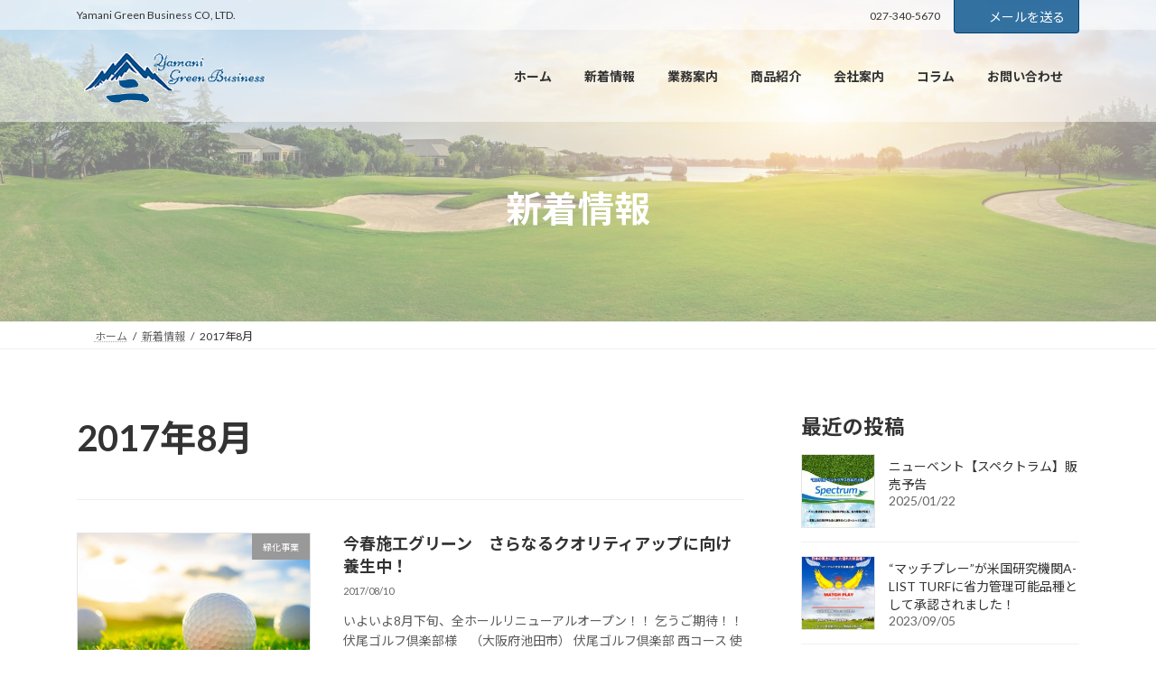

--- FILE ---
content_type: text/html; charset=UTF-8
request_url: https://yamani-g-b.com/date/2017/08/
body_size: 15045
content:
<!DOCTYPE html>
<html lang="ja">
<head>
<meta charset="utf-8">
<meta http-equiv="X-UA-Compatible" content="IE=edge">
<meta name="viewport" content="width=device-width, initial-scale=1">
<!-- Google tag (gtag.js) --><script async src="https://www.googletagmanager.com/gtag/js?id=G-PP15L0WVR7"></script><script>window.dataLayer = window.dataLayer || [];function gtag(){dataLayer.push(arguments);}gtag('js', new Date());gtag('config', 'G-PP15L0WVR7');</script>
<title>月: 2017年8月 - ヤマニグリーンビジネス</title>

<!-- The SEO Framework by Sybre Waaijer -->
<meta name="robots" content="noindex,max-snippet:-1,max-image-preview:large,max-video-preview:-1" />
<meta property="og:type" content="website" />
<meta property="og:locale" content="ja_JP" />
<meta property="og:site_name" content="ヤマニグリーンビジネス" />
<meta property="og:title" content="月: 2017年8月" />
<meta property="og:url" content="https://yamani-g-b.com/date/2017/08/" />
<meta property="og:image" content="https://yamani-g-b.com/wp3/wp-content/uploads/2022/08/cropped-yamani_logo_sq.png" />
<meta property="og:image:width" content="512" />
<meta property="og:image:height" content="512" />
<meta name="twitter:card" content="summary_large_image" />
<meta name="twitter:title" content="月: 2017年8月" />
<meta name="twitter:image" content="https://yamani-g-b.com/wp3/wp-content/uploads/2022/08/cropped-yamani_logo_sq.png" />
<script type="application/ld+json">{"@context":"https://schema.org","@graph":[{"@type":"WebSite","@id":"https://yamani-g-b.com/#/schema/WebSite","url":"https://yamani-g-b.com/","name":"ヤマニグリーンビジネス","description":"Yamani Green Business CO, LTD.","inLanguage":"ja","potentialAction":{"@type":"SearchAction","target":{"@type":"EntryPoint","urlTemplate":"https://yamani-g-b.com/search/{search_term_string}/"},"query-input":"required name=search_term_string"},"publisher":{"@type":"Organization","@id":"https://yamani-g-b.com/#/schema/Organization","name":"ヤマニグリーンビジネス","url":"https://yamani-g-b.com/","logo":{"@type":"ImageObject","url":"https://yamani-g-b.com/wp3/wp-content/uploads/2022/08/cropped-yamani_logo_sq.png","contentUrl":"https://yamani-g-b.com/wp3/wp-content/uploads/2022/08/cropped-yamani_logo_sq.png","width":512,"height":512,"contentSize":"40399"}}},{"@type":"CollectionPage","@id":"https://yamani-g-b.com/date/2017/08/","url":"https://yamani-g-b.com/date/2017/08/","name":"月: 2017年8月 - ヤマニグリーンビジネス","inLanguage":"ja","isPartOf":{"@id":"https://yamani-g-b.com/#/schema/WebSite"},"breadcrumb":{"@type":"BreadcrumbList","@id":"https://yamani-g-b.com/#/schema/BreadcrumbList","itemListElement":[{"@type":"ListItem","position":1,"item":"https://yamani-g-b.com/","name":"ヤマニグリーンビジネス"},{"@type":"ListItem","position":2,"name":"月: 2017年8月"}]}}]}</script>
<!-- / The SEO Framework by Sybre Waaijer | 4.84ms meta | 1.55ms boot -->

<link rel='dns-prefetch' href='//challenges.cloudflare.com' />
<link rel='dns-prefetch' href='//www.googletagmanager.com' />
<link rel="alternate" type="application/rss+xml" title="ヤマニグリーンビジネス &raquo; フィード" href="https://yamani-g-b.com/feed/" />
<link rel="alternate" type="application/rss+xml" title="ヤマニグリーンビジネス &raquo; コメントフィード" href="https://yamani-g-b.com/comments/feed/" />
<meta name="description" content="2017年8月 の記事 ヤマニグリーンビジネス Yamani Green Business CO, LTD." /><style id='wp-img-auto-sizes-contain-inline-css' type='text/css'>
img:is([sizes=auto i],[sizes^="auto," i]){contain-intrinsic-size:3000px 1500px}
/*# sourceURL=wp-img-auto-sizes-contain-inline-css */
</style>
<link rel='stylesheet' id='vkExUnit_common_style-css' href='https://yamani-g-b.com/wp3/wp-content/plugins/vk-all-in-one-expansion-unit/assets/css/vkExUnit_style.css?ver=9.113.0.1' type='text/css' media='all' />
<style id='vkExUnit_common_style-inline-css' type='text/css'>
:root {--ver_page_top_button_url:url(https://yamani-g-b.com/wp3/wp-content/plugins/vk-all-in-one-expansion-unit/assets/images/to-top-btn-icon.svg);}@font-face {font-weight: normal;font-style: normal;font-family: "vk_sns";src: url("https://yamani-g-b.com/wp3/wp-content/plugins/vk-all-in-one-expansion-unit/inc/sns/icons/fonts/vk_sns.eot?-bq20cj");src: url("https://yamani-g-b.com/wp3/wp-content/plugins/vk-all-in-one-expansion-unit/inc/sns/icons/fonts/vk_sns.eot?#iefix-bq20cj") format("embedded-opentype"),url("https://yamani-g-b.com/wp3/wp-content/plugins/vk-all-in-one-expansion-unit/inc/sns/icons/fonts/vk_sns.woff?-bq20cj") format("woff"),url("https://yamani-g-b.com/wp3/wp-content/plugins/vk-all-in-one-expansion-unit/inc/sns/icons/fonts/vk_sns.ttf?-bq20cj") format("truetype"),url("https://yamani-g-b.com/wp3/wp-content/plugins/vk-all-in-one-expansion-unit/inc/sns/icons/fonts/vk_sns.svg?-bq20cj#vk_sns") format("svg");}
.veu_promotion-alert__content--text {border: 1px solid rgba(0,0,0,0.125);padding: 0.5em 1em;border-radius: var(--vk-size-radius);margin-bottom: var(--vk-margin-block-bottom);font-size: 0.875rem;}/* Alert Content部分に段落タグを入れた場合に最後の段落の余白を0にする */.veu_promotion-alert__content--text p:last-of-type{margin-bottom:0;margin-top: 0;}
/*# sourceURL=vkExUnit_common_style-inline-css */
</style>
<link rel='stylesheet' id='vk-header-top-css' href='https://yamani-g-b.com/wp3/wp-content/plugins/lightning-g3-pro-unit/inc/header-top/package/css/header-top.css?ver=0.1.1' type='text/css' media='all' />
<style id='wp-emoji-styles-inline-css' type='text/css'>

	img.wp-smiley, img.emoji {
		display: inline !important;
		border: none !important;
		box-shadow: none !important;
		height: 1em !important;
		width: 1em !important;
		margin: 0 0.07em !important;
		vertical-align: -0.1em !important;
		background: none !important;
		padding: 0 !important;
	}
/*# sourceURL=wp-emoji-styles-inline-css */
</style>
<style id='wp-block-library-inline-css' type='text/css'>
:root{--wp-block-synced-color:#7a00df;--wp-block-synced-color--rgb:122,0,223;--wp-bound-block-color:var(--wp-block-synced-color);--wp-editor-canvas-background:#ddd;--wp-admin-theme-color:#007cba;--wp-admin-theme-color--rgb:0,124,186;--wp-admin-theme-color-darker-10:#006ba1;--wp-admin-theme-color-darker-10--rgb:0,107,160.5;--wp-admin-theme-color-darker-20:#005a87;--wp-admin-theme-color-darker-20--rgb:0,90,135;--wp-admin-border-width-focus:2px}@media (min-resolution:192dpi){:root{--wp-admin-border-width-focus:1.5px}}.wp-element-button{cursor:pointer}:root .has-very-light-gray-background-color{background-color:#eee}:root .has-very-dark-gray-background-color{background-color:#313131}:root .has-very-light-gray-color{color:#eee}:root .has-very-dark-gray-color{color:#313131}:root .has-vivid-green-cyan-to-vivid-cyan-blue-gradient-background{background:linear-gradient(135deg,#00d084,#0693e3)}:root .has-purple-crush-gradient-background{background:linear-gradient(135deg,#34e2e4,#4721fb 50%,#ab1dfe)}:root .has-hazy-dawn-gradient-background{background:linear-gradient(135deg,#faaca8,#dad0ec)}:root .has-subdued-olive-gradient-background{background:linear-gradient(135deg,#fafae1,#67a671)}:root .has-atomic-cream-gradient-background{background:linear-gradient(135deg,#fdd79a,#004a59)}:root .has-nightshade-gradient-background{background:linear-gradient(135deg,#330968,#31cdcf)}:root .has-midnight-gradient-background{background:linear-gradient(135deg,#020381,#2874fc)}:root{--wp--preset--font-size--normal:16px;--wp--preset--font-size--huge:42px}.has-regular-font-size{font-size:1em}.has-larger-font-size{font-size:2.625em}.has-normal-font-size{font-size:var(--wp--preset--font-size--normal)}.has-huge-font-size{font-size:var(--wp--preset--font-size--huge)}.has-text-align-center{text-align:center}.has-text-align-left{text-align:left}.has-text-align-right{text-align:right}.has-fit-text{white-space:nowrap!important}#end-resizable-editor-section{display:none}.aligncenter{clear:both}.items-justified-left{justify-content:flex-start}.items-justified-center{justify-content:center}.items-justified-right{justify-content:flex-end}.items-justified-space-between{justify-content:space-between}.screen-reader-text{border:0;clip-path:inset(50%);height:1px;margin:-1px;overflow:hidden;padding:0;position:absolute;width:1px;word-wrap:normal!important}.screen-reader-text:focus{background-color:#ddd;clip-path:none;color:#444;display:block;font-size:1em;height:auto;left:5px;line-height:normal;padding:15px 23px 14px;text-decoration:none;top:5px;width:auto;z-index:100000}html :where(.has-border-color){border-style:solid}html :where([style*=border-top-color]){border-top-style:solid}html :where([style*=border-right-color]){border-right-style:solid}html :where([style*=border-bottom-color]){border-bottom-style:solid}html :where([style*=border-left-color]){border-left-style:solid}html :where([style*=border-width]){border-style:solid}html :where([style*=border-top-width]){border-top-style:solid}html :where([style*=border-right-width]){border-right-style:solid}html :where([style*=border-bottom-width]){border-bottom-style:solid}html :where([style*=border-left-width]){border-left-style:solid}html :where(img[class*=wp-image-]){height:auto;max-width:100%}:where(figure){margin:0 0 1em}html :where(.is-position-sticky){--wp-admin--admin-bar--position-offset:var(--wp-admin--admin-bar--height,0px)}@media screen and (max-width:600px){html :where(.is-position-sticky){--wp-admin--admin-bar--position-offset:0px}}
.vk-cols--reverse{flex-direction:row-reverse}.vk-cols--hasbtn{margin-bottom:0}.vk-cols--hasbtn>.row>.vk_gridColumn_item,.vk-cols--hasbtn>.wp-block-column{position:relative;padding-bottom:3em}.vk-cols--hasbtn>.row>.vk_gridColumn_item>.wp-block-buttons,.vk-cols--hasbtn>.row>.vk_gridColumn_item>.vk_button,.vk-cols--hasbtn>.wp-block-column>.wp-block-buttons,.vk-cols--hasbtn>.wp-block-column>.vk_button{position:absolute;bottom:0;width:100%}.vk-cols--fit.wp-block-columns{gap:0}.vk-cols--fit.wp-block-columns,.vk-cols--fit.wp-block-columns:not(.is-not-stacked-on-mobile){margin-top:0;margin-bottom:0;justify-content:space-between}.vk-cols--fit.wp-block-columns>.wp-block-column *:last-child,.vk-cols--fit.wp-block-columns:not(.is-not-stacked-on-mobile)>.wp-block-column *:last-child{margin-bottom:0}.vk-cols--fit.wp-block-columns>.wp-block-column>.wp-block-cover,.vk-cols--fit.wp-block-columns:not(.is-not-stacked-on-mobile)>.wp-block-column>.wp-block-cover{margin-top:0}.vk-cols--fit.wp-block-columns.has-background,.vk-cols--fit.wp-block-columns:not(.is-not-stacked-on-mobile).has-background{padding:0}@media(max-width: 599px){.vk-cols--fit.wp-block-columns:not(.has-background)>.wp-block-column:not(.has-background),.vk-cols--fit.wp-block-columns:not(.is-not-stacked-on-mobile):not(.has-background)>.wp-block-column:not(.has-background){padding-left:0 !important;padding-right:0 !important}}@media(min-width: 782px){.vk-cols--fit.wp-block-columns .block-editor-block-list__block.wp-block-column:not(:first-child),.vk-cols--fit.wp-block-columns>.wp-block-column:not(:first-child),.vk-cols--fit.wp-block-columns:not(.is-not-stacked-on-mobile) .block-editor-block-list__block.wp-block-column:not(:first-child),.vk-cols--fit.wp-block-columns:not(.is-not-stacked-on-mobile)>.wp-block-column:not(:first-child){margin-left:0}}@media(min-width: 600px)and (max-width: 781px){.vk-cols--fit.wp-block-columns .wp-block-column:nth-child(2n),.vk-cols--fit.wp-block-columns:not(.is-not-stacked-on-mobile) .wp-block-column:nth-child(2n){margin-left:0}.vk-cols--fit.wp-block-columns .wp-block-column:not(:only-child),.vk-cols--fit.wp-block-columns:not(.is-not-stacked-on-mobile) .wp-block-column:not(:only-child){flex-basis:50% !important}}.vk-cols--fit--gap1.wp-block-columns{gap:1px}@media(min-width: 600px)and (max-width: 781px){.vk-cols--fit--gap1.wp-block-columns .wp-block-column:not(:only-child){flex-basis:calc(50% - 1px) !important}}.vk-cols--fit.vk-cols--grid>.block-editor-block-list__block,.vk-cols--fit.vk-cols--grid>.wp-block-column,.vk-cols--fit.vk-cols--grid:not(.is-not-stacked-on-mobile)>.block-editor-block-list__block,.vk-cols--fit.vk-cols--grid:not(.is-not-stacked-on-mobile)>.wp-block-column{flex-basis:50%;box-sizing:border-box}@media(max-width: 599px){.vk-cols--fit.vk-cols--grid.vk-cols--grid--alignfull>.wp-block-column:nth-child(2)>.wp-block-cover,.vk-cols--fit.vk-cols--grid.vk-cols--grid--alignfull>.wp-block-column:nth-child(2)>.vk_outer,.vk-cols--fit.vk-cols--grid:not(.is-not-stacked-on-mobile).vk-cols--grid--alignfull>.wp-block-column:nth-child(2)>.wp-block-cover,.vk-cols--fit.vk-cols--grid:not(.is-not-stacked-on-mobile).vk-cols--grid--alignfull>.wp-block-column:nth-child(2)>.vk_outer{width:100vw;margin-right:calc((100% - 100vw)/2);margin-left:calc((100% - 100vw)/2)}}@media(min-width: 600px){.vk-cols--fit.vk-cols--grid.vk-cols--grid--alignfull>.wp-block-column:nth-child(2)>.wp-block-cover,.vk-cols--fit.vk-cols--grid.vk-cols--grid--alignfull>.wp-block-column:nth-child(2)>.vk_outer,.vk-cols--fit.vk-cols--grid:not(.is-not-stacked-on-mobile).vk-cols--grid--alignfull>.wp-block-column:nth-child(2)>.wp-block-cover,.vk-cols--fit.vk-cols--grid:not(.is-not-stacked-on-mobile).vk-cols--grid--alignfull>.wp-block-column:nth-child(2)>.vk_outer{margin-right:calc(100% - 50vw);width:50vw}}@media(min-width: 600px){.vk-cols--fit.vk-cols--grid.vk-cols--grid--alignfull.vk-cols--reverse>.wp-block-column,.vk-cols--fit.vk-cols--grid:not(.is-not-stacked-on-mobile).vk-cols--grid--alignfull.vk-cols--reverse>.wp-block-column{margin-left:0;margin-right:0}.vk-cols--fit.vk-cols--grid.vk-cols--grid--alignfull.vk-cols--reverse>.wp-block-column:nth-child(2)>.wp-block-cover,.vk-cols--fit.vk-cols--grid.vk-cols--grid--alignfull.vk-cols--reverse>.wp-block-column:nth-child(2)>.vk_outer,.vk-cols--fit.vk-cols--grid:not(.is-not-stacked-on-mobile).vk-cols--grid--alignfull.vk-cols--reverse>.wp-block-column:nth-child(2)>.wp-block-cover,.vk-cols--fit.vk-cols--grid:not(.is-not-stacked-on-mobile).vk-cols--grid--alignfull.vk-cols--reverse>.wp-block-column:nth-child(2)>.vk_outer{margin-left:calc(100% - 50vw)}}.vk-cols--menu h2,.vk-cols--menu h3,.vk-cols--menu h4,.vk-cols--menu h5{margin-bottom:.2em;text-shadow:#000 0 0 10px}.vk-cols--menu h2:first-child,.vk-cols--menu h3:first-child,.vk-cols--menu h4:first-child,.vk-cols--menu h5:first-child{margin-top:0}.vk-cols--menu p{margin-bottom:1rem;text-shadow:#000 0 0 10px}.vk-cols--menu .wp-block-cover__inner-container:last-child{margin-bottom:0}.vk-cols--fitbnrs .wp-block-column .wp-block-cover:hover img{filter:unset}.vk-cols--fitbnrs .wp-block-column .wp-block-cover:hover{background-color:unset}.vk-cols--fitbnrs .wp-block-column .wp-block-cover:hover .wp-block-cover__image-background{filter:unset !important}.vk-cols--fitbnrs .wp-block-cover .wp-block-cover__inner-container{position:absolute;height:100%;width:100%}.vk-cols--fitbnrs .vk_button{height:100%;margin:0}.vk-cols--fitbnrs .vk_button .vk_button_btn,.vk-cols--fitbnrs .vk_button .btn{height:100%;width:100%;border:none;box-shadow:none;background-color:unset !important;transition:unset}.vk-cols--fitbnrs .vk_button .vk_button_btn:hover,.vk-cols--fitbnrs .vk_button .btn:hover{transition:unset}.vk-cols--fitbnrs .vk_button .vk_button_btn:after,.vk-cols--fitbnrs .vk_button .btn:after{border:none}.vk-cols--fitbnrs .vk_button .vk_button_link_txt{width:100%;position:absolute;top:50%;left:50%;transform:translateY(-50%) translateX(-50%);font-size:2rem;text-shadow:#000 0 0 10px}.vk-cols--fitbnrs .vk_button .vk_button_link_subCaption{width:100%;position:absolute;top:calc(50% + 2.2em);left:50%;transform:translateY(-50%) translateX(-50%);text-shadow:#000 0 0 10px}@media(min-width: 992px){.vk-cols--media.wp-block-columns{gap:3rem}}.vk-fit-map figure{margin-bottom:0}.vk-fit-map iframe{position:relative;margin-bottom:0;display:block;max-height:400px;width:100vw}.vk-fit-map:is(.alignfull,.alignwide) div{max-width:100%}.vk-table--th--width25 :where(tr>*:first-child){width:25%}.vk-table--th--width30 :where(tr>*:first-child){width:30%}.vk-table--th--width35 :where(tr>*:first-child){width:35%}.vk-table--th--width40 :where(tr>*:first-child){width:40%}.vk-table--th--bg-bright :where(tr>*:first-child){background-color:var(--wp--preset--color--bg-secondary, rgba(0, 0, 0, 0.05))}@media(max-width: 599px){.vk-table--mobile-block :is(th,td){width:100%;display:block}.vk-table--mobile-block.wp-block-table table :is(th,td){border-top:none}}.vk-table--width--th25 :where(tr>*:first-child){width:25%}.vk-table--width--th30 :where(tr>*:first-child){width:30%}.vk-table--width--th35 :where(tr>*:first-child){width:35%}.vk-table--width--th40 :where(tr>*:first-child){width:40%}.no-margin{margin:0}@media(max-width: 599px){.wp-block-image.vk-aligncenter--mobile>.alignright{float:none;margin-left:auto;margin-right:auto}.vk-no-padding-horizontal--mobile{padding-left:0 !important;padding-right:0 !important}}
/* VK Color Palettes */:root{ --wp--preset--color--vk-color-primary:#03518c}/* --vk-color-primary is deprecated. */:root{ --vk-color-primary: var(--wp--preset--color--vk-color-primary);}:root{ --wp--preset--color--vk-color-primary-dark:#024170}/* --vk-color-primary-dark is deprecated. */:root{ --vk-color-primary-dark: var(--wp--preset--color--vk-color-primary-dark);}:root{ --wp--preset--color--vk-color-primary-vivid:#03599a}/* --vk-color-primary-vivid is deprecated. */:root{ --vk-color-primary-vivid: var(--wp--preset--color--vk-color-primary-vivid);}

/*# sourceURL=wp-block-library-inline-css */
</style><style id='wp-block-archives-inline-css' type='text/css'>
.wp-block-archives{box-sizing:border-box}.wp-block-archives-dropdown label{display:block}
/*# sourceURL=https://yamani-g-b.com/wp3/wp-includes/blocks/archives/style.min.css */
</style>
<style id='global-styles-inline-css' type='text/css'>
:root{--wp--preset--aspect-ratio--square: 1;--wp--preset--aspect-ratio--4-3: 4/3;--wp--preset--aspect-ratio--3-4: 3/4;--wp--preset--aspect-ratio--3-2: 3/2;--wp--preset--aspect-ratio--2-3: 2/3;--wp--preset--aspect-ratio--16-9: 16/9;--wp--preset--aspect-ratio--9-16: 9/16;--wp--preset--color--black: #000000;--wp--preset--color--cyan-bluish-gray: #abb8c3;--wp--preset--color--white: #ffffff;--wp--preset--color--pale-pink: #f78da7;--wp--preset--color--vivid-red: #cf2e2e;--wp--preset--color--luminous-vivid-orange: #ff6900;--wp--preset--color--luminous-vivid-amber: #fcb900;--wp--preset--color--light-green-cyan: #7bdcb5;--wp--preset--color--vivid-green-cyan: #00d084;--wp--preset--color--pale-cyan-blue: #8ed1fc;--wp--preset--color--vivid-cyan-blue: #0693e3;--wp--preset--color--vivid-purple: #9b51e0;--wp--preset--color--vk-color-primary: #03518c;--wp--preset--color--vk-color-primary-dark: #024170;--wp--preset--color--vk-color-primary-vivid: #03599a;--wp--preset--gradient--vivid-cyan-blue-to-vivid-purple: linear-gradient(135deg,rgba(6,147,227,1) 0%,rgb(155,81,224) 100%);--wp--preset--gradient--light-green-cyan-to-vivid-green-cyan: linear-gradient(135deg,rgb(122,220,180) 0%,rgb(0,208,130) 100%);--wp--preset--gradient--luminous-vivid-amber-to-luminous-vivid-orange: linear-gradient(135deg,rgba(252,185,0,1) 0%,rgba(255,105,0,1) 100%);--wp--preset--gradient--luminous-vivid-orange-to-vivid-red: linear-gradient(135deg,rgba(255,105,0,1) 0%,rgb(207,46,46) 100%);--wp--preset--gradient--very-light-gray-to-cyan-bluish-gray: linear-gradient(135deg,rgb(238,238,238) 0%,rgb(169,184,195) 100%);--wp--preset--gradient--cool-to-warm-spectrum: linear-gradient(135deg,rgb(74,234,220) 0%,rgb(151,120,209) 20%,rgb(207,42,186) 40%,rgb(238,44,130) 60%,rgb(251,105,98) 80%,rgb(254,248,76) 100%);--wp--preset--gradient--blush-light-purple: linear-gradient(135deg,rgb(255,206,236) 0%,rgb(152,150,240) 100%);--wp--preset--gradient--blush-bordeaux: linear-gradient(135deg,rgb(254,205,165) 0%,rgb(254,45,45) 50%,rgb(107,0,62) 100%);--wp--preset--gradient--luminous-dusk: linear-gradient(135deg,rgb(255,203,112) 0%,rgb(199,81,192) 50%,rgb(65,88,208) 100%);--wp--preset--gradient--pale-ocean: linear-gradient(135deg,rgb(255,245,203) 0%,rgb(182,227,212) 50%,rgb(51,167,181) 100%);--wp--preset--gradient--electric-grass: linear-gradient(135deg,rgb(202,248,128) 0%,rgb(113,206,126) 100%);--wp--preset--gradient--midnight: linear-gradient(135deg,rgb(2,3,129) 0%,rgb(40,116,252) 100%);--wp--preset--gradient--vivid-green-cyan-to-vivid-cyan-blue: linear-gradient(135deg,rgba(0,208,132,1) 0%,rgba(6,147,227,1) 100%);--wp--preset--font-size--small: 14px;--wp--preset--font-size--medium: 20px;--wp--preset--font-size--large: 24px;--wp--preset--font-size--x-large: 42px;--wp--preset--font-size--regular: 16px;--wp--preset--font-size--huge: 36px;--wp--preset--spacing--20: 0.44rem;--wp--preset--spacing--30: 0.67rem;--wp--preset--spacing--40: 1rem;--wp--preset--spacing--50: 1.5rem;--wp--preset--spacing--60: 2.25rem;--wp--preset--spacing--70: 3.38rem;--wp--preset--spacing--80: 5.06rem;--wp--preset--shadow--natural: 6px 6px 9px rgba(0, 0, 0, 0.2);--wp--preset--shadow--deep: 12px 12px 50px rgba(0, 0, 0, 0.4);--wp--preset--shadow--sharp: 6px 6px 0px rgba(0, 0, 0, 0.2);--wp--preset--shadow--outlined: 6px 6px 0px -3px rgb(255, 255, 255), 6px 6px rgb(0, 0, 0);--wp--preset--shadow--crisp: 6px 6px 0px rgb(0, 0, 0);}:where(.is-layout-flex){gap: 0.5em;}:where(.is-layout-grid){gap: 0.5em;}body .is-layout-flex{display: flex;}.is-layout-flex{flex-wrap: wrap;align-items: center;}.is-layout-flex > :is(*, div){margin: 0;}body .is-layout-grid{display: grid;}.is-layout-grid > :is(*, div){margin: 0;}:where(.wp-block-columns.is-layout-flex){gap: 2em;}:where(.wp-block-columns.is-layout-grid){gap: 2em;}:where(.wp-block-post-template.is-layout-flex){gap: 1.25em;}:where(.wp-block-post-template.is-layout-grid){gap: 1.25em;}.has-black-color{color: var(--wp--preset--color--black) !important;}.has-cyan-bluish-gray-color{color: var(--wp--preset--color--cyan-bluish-gray) !important;}.has-white-color{color: var(--wp--preset--color--white) !important;}.has-pale-pink-color{color: var(--wp--preset--color--pale-pink) !important;}.has-vivid-red-color{color: var(--wp--preset--color--vivid-red) !important;}.has-luminous-vivid-orange-color{color: var(--wp--preset--color--luminous-vivid-orange) !important;}.has-luminous-vivid-amber-color{color: var(--wp--preset--color--luminous-vivid-amber) !important;}.has-light-green-cyan-color{color: var(--wp--preset--color--light-green-cyan) !important;}.has-vivid-green-cyan-color{color: var(--wp--preset--color--vivid-green-cyan) !important;}.has-pale-cyan-blue-color{color: var(--wp--preset--color--pale-cyan-blue) !important;}.has-vivid-cyan-blue-color{color: var(--wp--preset--color--vivid-cyan-blue) !important;}.has-vivid-purple-color{color: var(--wp--preset--color--vivid-purple) !important;}.has-vk-color-primary-color{color: var(--wp--preset--color--vk-color-primary) !important;}.has-vk-color-primary-dark-color{color: var(--wp--preset--color--vk-color-primary-dark) !important;}.has-vk-color-primary-vivid-color{color: var(--wp--preset--color--vk-color-primary-vivid) !important;}.has-black-background-color{background-color: var(--wp--preset--color--black) !important;}.has-cyan-bluish-gray-background-color{background-color: var(--wp--preset--color--cyan-bluish-gray) !important;}.has-white-background-color{background-color: var(--wp--preset--color--white) !important;}.has-pale-pink-background-color{background-color: var(--wp--preset--color--pale-pink) !important;}.has-vivid-red-background-color{background-color: var(--wp--preset--color--vivid-red) !important;}.has-luminous-vivid-orange-background-color{background-color: var(--wp--preset--color--luminous-vivid-orange) !important;}.has-luminous-vivid-amber-background-color{background-color: var(--wp--preset--color--luminous-vivid-amber) !important;}.has-light-green-cyan-background-color{background-color: var(--wp--preset--color--light-green-cyan) !important;}.has-vivid-green-cyan-background-color{background-color: var(--wp--preset--color--vivid-green-cyan) !important;}.has-pale-cyan-blue-background-color{background-color: var(--wp--preset--color--pale-cyan-blue) !important;}.has-vivid-cyan-blue-background-color{background-color: var(--wp--preset--color--vivid-cyan-blue) !important;}.has-vivid-purple-background-color{background-color: var(--wp--preset--color--vivid-purple) !important;}.has-vk-color-primary-background-color{background-color: var(--wp--preset--color--vk-color-primary) !important;}.has-vk-color-primary-dark-background-color{background-color: var(--wp--preset--color--vk-color-primary-dark) !important;}.has-vk-color-primary-vivid-background-color{background-color: var(--wp--preset--color--vk-color-primary-vivid) !important;}.has-black-border-color{border-color: var(--wp--preset--color--black) !important;}.has-cyan-bluish-gray-border-color{border-color: var(--wp--preset--color--cyan-bluish-gray) !important;}.has-white-border-color{border-color: var(--wp--preset--color--white) !important;}.has-pale-pink-border-color{border-color: var(--wp--preset--color--pale-pink) !important;}.has-vivid-red-border-color{border-color: var(--wp--preset--color--vivid-red) !important;}.has-luminous-vivid-orange-border-color{border-color: var(--wp--preset--color--luminous-vivid-orange) !important;}.has-luminous-vivid-amber-border-color{border-color: var(--wp--preset--color--luminous-vivid-amber) !important;}.has-light-green-cyan-border-color{border-color: var(--wp--preset--color--light-green-cyan) !important;}.has-vivid-green-cyan-border-color{border-color: var(--wp--preset--color--vivid-green-cyan) !important;}.has-pale-cyan-blue-border-color{border-color: var(--wp--preset--color--pale-cyan-blue) !important;}.has-vivid-cyan-blue-border-color{border-color: var(--wp--preset--color--vivid-cyan-blue) !important;}.has-vivid-purple-border-color{border-color: var(--wp--preset--color--vivid-purple) !important;}.has-vk-color-primary-border-color{border-color: var(--wp--preset--color--vk-color-primary) !important;}.has-vk-color-primary-dark-border-color{border-color: var(--wp--preset--color--vk-color-primary-dark) !important;}.has-vk-color-primary-vivid-border-color{border-color: var(--wp--preset--color--vk-color-primary-vivid) !important;}.has-vivid-cyan-blue-to-vivid-purple-gradient-background{background: var(--wp--preset--gradient--vivid-cyan-blue-to-vivid-purple) !important;}.has-light-green-cyan-to-vivid-green-cyan-gradient-background{background: var(--wp--preset--gradient--light-green-cyan-to-vivid-green-cyan) !important;}.has-luminous-vivid-amber-to-luminous-vivid-orange-gradient-background{background: var(--wp--preset--gradient--luminous-vivid-amber-to-luminous-vivid-orange) !important;}.has-luminous-vivid-orange-to-vivid-red-gradient-background{background: var(--wp--preset--gradient--luminous-vivid-orange-to-vivid-red) !important;}.has-very-light-gray-to-cyan-bluish-gray-gradient-background{background: var(--wp--preset--gradient--very-light-gray-to-cyan-bluish-gray) !important;}.has-cool-to-warm-spectrum-gradient-background{background: var(--wp--preset--gradient--cool-to-warm-spectrum) !important;}.has-blush-light-purple-gradient-background{background: var(--wp--preset--gradient--blush-light-purple) !important;}.has-blush-bordeaux-gradient-background{background: var(--wp--preset--gradient--blush-bordeaux) !important;}.has-luminous-dusk-gradient-background{background: var(--wp--preset--gradient--luminous-dusk) !important;}.has-pale-ocean-gradient-background{background: var(--wp--preset--gradient--pale-ocean) !important;}.has-electric-grass-gradient-background{background: var(--wp--preset--gradient--electric-grass) !important;}.has-midnight-gradient-background{background: var(--wp--preset--gradient--midnight) !important;}.has-small-font-size{font-size: var(--wp--preset--font-size--small) !important;}.has-medium-font-size{font-size: var(--wp--preset--font-size--medium) !important;}.has-large-font-size{font-size: var(--wp--preset--font-size--large) !important;}.has-x-large-font-size{font-size: var(--wp--preset--font-size--x-large) !important;}
/*# sourceURL=global-styles-inline-css */
</style>

<style id='classic-theme-styles-inline-css' type='text/css'>
/*! This file is auto-generated */
.wp-block-button__link{color:#fff;background-color:#32373c;border-radius:9999px;box-shadow:none;text-decoration:none;padding:calc(.667em + 2px) calc(1.333em + 2px);font-size:1.125em}.wp-block-file__button{background:#32373c;color:#fff;text-decoration:none}
/*# sourceURL=/wp-includes/css/classic-themes.min.css */
</style>
<link rel='stylesheet' id='contact-form-7-css' href='https://yamani-g-b.com/wp3/wp-content/plugins/contact-form-7/includes/css/styles.css?ver=6.1.4' type='text/css' media='all' />
<link rel='stylesheet' id='vk-swiper-style-css' href='https://yamani-g-b.com/wp3/wp-content/plugins/vk-blocks-pro/vendor/vektor-inc/vk-swiper/src/assets/css/swiper-bundle.min.css?ver=11.0.2' type='text/css' media='all' />
<link rel='stylesheet' id='lightning-common-style-css' href='https://yamani-g-b.com/wp3/wp-content/themes/lightning/_g3/assets/css/style.css?ver=15.33.1' type='text/css' media='all' />
<style id='lightning-common-style-inline-css' type='text/css'>
/* Lightning */:root {--vk-color-primary:#03518c;--vk-color-primary-dark:#024170;--vk-color-primary-vivid:#03599a;--g_nav_main_acc_icon_open_url:url(https://yamani-g-b.com/wp3/wp-content/themes/lightning/_g3/inc/vk-mobile-nav/package/images/vk-menu-acc-icon-open-black.svg);--g_nav_main_acc_icon_close_url: url(https://yamani-g-b.com/wp3/wp-content/themes/lightning/_g3/inc/vk-mobile-nav/package/images/vk-menu-close-black.svg);--g_nav_sub_acc_icon_open_url: url(https://yamani-g-b.com/wp3/wp-content/themes/lightning/_g3/inc/vk-mobile-nav/package/images/vk-menu-acc-icon-open-white.svg);--g_nav_sub_acc_icon_close_url: url(https://yamani-g-b.com/wp3/wp-content/themes/lightning/_g3/inc/vk-mobile-nav/package/images/vk-menu-close-white.svg);}
:root{--swiper-navigation-color: #fff;}
:root {--vk-size-text: 20px;}.main-section {}
/* vk-mobile-nav */:root {--vk-mobile-nav-menu-btn-bg-src: url("https://yamani-g-b.com/wp3/wp-content/themes/lightning/_g3/inc/vk-mobile-nav/package/images/vk-menu-btn-black.svg");--vk-mobile-nav-menu-btn-close-bg-src: url("https://yamani-g-b.com/wp3/wp-content/themes/lightning/_g3/inc/vk-mobile-nav/package/images/vk-menu-close-black.svg");--vk-menu-acc-icon-open-black-bg-src: url("https://yamani-g-b.com/wp3/wp-content/themes/lightning/_g3/inc/vk-mobile-nav/package/images/vk-menu-acc-icon-open-black.svg");--vk-menu-acc-icon-open-white-bg-src: url("https://yamani-g-b.com/wp3/wp-content/themes/lightning/_g3/inc/vk-mobile-nav/package/images/vk-menu-acc-icon-open-white.svg");--vk-menu-acc-icon-close-black-bg-src: url("https://yamani-g-b.com/wp3/wp-content/themes/lightning/_g3/inc/vk-mobile-nav/package/images/vk-menu-close-black.svg");--vk-menu-acc-icon-close-white-bg-src: url("https://yamani-g-b.com/wp3/wp-content/themes/lightning/_g3/inc/vk-mobile-nav/package/images/vk-menu-close-white.svg");}
/*# sourceURL=lightning-common-style-inline-css */
</style>
<link rel='stylesheet' id='lightning-design-style-css' href='https://yamani-g-b.com/wp3/wp-content/themes/lightning/_g3/design-skin/origin3/css/style.css?ver=15.33.1' type='text/css' media='all' />
<style id='lightning-design-style-inline-css' type='text/css'>
.tagcloud a:before { font-family: "Font Awesome 7 Free";content: "\f02b";font-weight: bold; }
.vk-campaign-text{color:#fff;background-color:#eab010;}.vk-campaign-text_btn,.vk-campaign-text_btn:link,.vk-campaign-text_btn:visited,.vk-campaign-text_btn:focus,.vk-campaign-text_btn:active{background:#fff;color:#4c4c4c;}a.vk-campaign-text_btn:hover{background:#eab010;color:#fff;}.vk-campaign-text_link,.vk-campaign-text_link:link,.vk-campaign-text_link:hover,.vk-campaign-text_link:visited,.vk-campaign-text_link:active,.vk-campaign-text_link:focus{color:#fff;}
/* page header */:root{--vk-page-header-url : url(https://yamani-g-b.com/wp3/wp-content/uploads/2023/01/shutterstock_1475316671.jpg);}@media ( max-width:575.98px ){:root{--vk-page-header-url : url(https://yamani-g-b.com/wp3/wp-content/uploads/2023/01/shutterstock_1475316671.jpg);}}.page-header{ position:relative;color:#fff;background: var(--vk-page-header-url, url(https://yamani-g-b.com/wp3/wp-content/uploads/2023/01/shutterstock_1475316671.jpg) ) no-repeat 50% center;background-size: cover;min-height:9rem;}.page-header::before{content:"";position:absolute;top:0;left:0;background-color:#ffffff;opacity:0.5;width:100%;height:100%;}
/*# sourceURL=lightning-design-style-inline-css */
</style>
<link rel='stylesheet' id='vk-blog-card-css' href='https://yamani-g-b.com/wp3/wp-content/themes/lightning/_g3/inc/vk-wp-oembed-blog-card/package/css/blog-card.css?ver=6.9' type='text/css' media='all' />
<link rel='stylesheet' id='veu-cta-css' href='https://yamani-g-b.com/wp3/wp-content/plugins/vk-all-in-one-expansion-unit/inc/call-to-action/package/assets/css/style.css?ver=9.113.0.1' type='text/css' media='all' />
<link rel='stylesheet' id='vk-blocks-build-css-css' href='https://yamani-g-b.com/wp3/wp-content/plugins/vk-blocks-pro/build/block-build.css?ver=1.115.2.0' type='text/css' media='all' />
<style id='vk-blocks-build-css-inline-css' type='text/css'>

	:root {
		--vk_image-mask-circle: url(https://yamani-g-b.com/wp3/wp-content/plugins/vk-blocks-pro/inc/vk-blocks/images/circle.svg);
		--vk_image-mask-wave01: url(https://yamani-g-b.com/wp3/wp-content/plugins/vk-blocks-pro/inc/vk-blocks/images/wave01.svg);
		--vk_image-mask-wave02: url(https://yamani-g-b.com/wp3/wp-content/plugins/vk-blocks-pro/inc/vk-blocks/images/wave02.svg);
		--vk_image-mask-wave03: url(https://yamani-g-b.com/wp3/wp-content/plugins/vk-blocks-pro/inc/vk-blocks/images/wave03.svg);
		--vk_image-mask-wave04: url(https://yamani-g-b.com/wp3/wp-content/plugins/vk-blocks-pro/inc/vk-blocks/images/wave04.svg);
	}
	

	:root {

		--vk-balloon-border-width:1px;

		--vk-balloon-speech-offset:-12px;
	}
	

	:root {
		--vk_flow-arrow: url(https://yamani-g-b.com/wp3/wp-content/plugins/vk-blocks-pro/inc/vk-blocks/images/arrow_bottom.svg);
	}
	
/*# sourceURL=vk-blocks-build-css-inline-css */
</style>
<link rel='stylesheet' id='lightning-theme-style-css' href='https://yamani-g-b.com/wp3/wp-content/themes/lightning-child/style.css?ver=15.33.1' type='text/css' media='all' />
<link rel='stylesheet' id='vk-font-awesome-css' href='https://yamani-g-b.com/wp3/wp-content/themes/lightning/vendor/vektor-inc/font-awesome-versions/src/font-awesome/css/all.min.css?ver=7.1.0' type='text/css' media='all' />
<link rel='stylesheet' id='vk-header-layout-css' href='https://yamani-g-b.com/wp3/wp-content/plugins/lightning-g3-pro-unit/inc/header-layout/package/css/header-layout.css?ver=0.29.5' type='text/css' media='all' />
<style id='vk-header-layout-inline-css' type='text/css'>
/* Header Layout */:root {--vk-header-logo-url:url(https://yamani-g-b.com/wp3/wp-content/uploads/2023/01/yamani_logo_234x60_2.png);}
/*# sourceURL=vk-header-layout-inline-css */
</style>
<link rel='stylesheet' id='vk-campaign-text-css' href='https://yamani-g-b.com/wp3/wp-content/plugins/lightning-g3-pro-unit/inc/vk-campaign-text/package/css/vk-campaign-text.css?ver=0.1.0' type='text/css' media='all' />
<link rel='stylesheet' id='vk-mobile-fix-nav-css' href='https://yamani-g-b.com/wp3/wp-content/plugins/lightning-g3-pro-unit/inc/vk-mobile-fix-nav/package/css/vk-mobile-fix-nav.css?ver=0.0.0' type='text/css' media='all' />
<script type="text/javascript" id="vk-blocks/breadcrumb-script-js-extra">
/* <![CDATA[ */
var vkBreadcrumbSeparator = {"separator":""};
//# sourceURL=vk-blocks%2Fbreadcrumb-script-js-extra
/* ]]> */
</script>
<script type="text/javascript" src="https://yamani-g-b.com/wp3/wp-content/plugins/vk-blocks-pro/build/vk-breadcrumb.min.js?ver=1.115.2.0" id="vk-blocks/breadcrumb-script-js"></script>
<link rel="https://api.w.org/" href="https://yamani-g-b.com/wp-json/" /><link rel="EditURI" type="application/rsd+xml" title="RSD" href="https://yamani-g-b.com/wp3/xmlrpc.php?rsd" />
<meta name="generator" content="Site Kit by Google 1.170.0" /><style>body:not(.header_scrolled) .site-header--trans--true,body:not(.header_scrolled) .site-header--trans--true .header-top-description{--vk-color-text-body:#333;--vk-color-text-light:#333;}body:not(.header_scrolled) .site-header--trans--true .global-nav-list > li > .acc-btn {border-color:#333;}body:not(.header_scrolled) .site-header--trans--true .global-nav-list > li > a{color:#333;}@media (min-width: 768px) {body:not(.header_scrolled) .site-header--trans--true .global-nav > li:before { border-bottom:1px solid rgba(51,51,51,0.1); }body:not(.header_scrolled) .site-header--trans--true .global-nav-list > li > .acc-btn {background-image:url(https://yamani-g-b.com/wp3/wp-content/themes/lightning/_g3/inc/vk-mobile-nav/package/images/vk-menu-acc-icon-open-black.svg);}body:not(.header_scrolled) .siteHeader-trans-true .gMenu > li > .acc-btn.acc-btn-close {background-image:url(https://yamani-g-b.com/wp3/wp-content/themes/lightning/_g3/inc/vk-mobile-nav/package/images/vk-menu-close-black.svg);}}body:not(.header_scrolled) .site-header--trans--true .global-nav-list > li{--vk-color-border-hr: rgba(51,51,51,0.1);}body:not(.header_scrolled) .site-header--trans--true{background-color:rgba(255,255,255,0.5);box-shadow:none;border-bottom:none;}body:not(.header_scrolled) .site-header--trans--true .contact-txt-tel{color:#333;}body:not(.header_scrolled) .site-header--trans--true .global-nav,body:not(.header_scrolled) .site-header--trans--true .global-nav > li{background:none;border:none;}body:not(.header_scrolled) .site-header--trans--true .global-nav .global-nav li{border-color:rgba(51,51,51,0.1);}body:not(.header_scrolled) .site-header--trans--true .header-top { background-color:rgba(255,255,255,0.5);border-bottom:none}body:not(.header_scrolled) .site-header--trans--true .btn-primary {background-color:rgba(3,81,140,0.8);}body:not(.header_scrolled) .site-header--trans--true .btn-primary:hover {background-color:#03599a;}.ltg-slide .ltg-slide-text-set,.ltg-slide .ltg-slide-button-next,.ltg-slide .ltg-slide-button-prev,.page-header-inner { opacity:0;transition: opacity 1s; }.page-header {opacity:0;}</style><!-- [ VK All in One Expansion Unit OGP ] -->
<meta property="og:site_name" content="ヤマニグリーンビジネス" />
<meta property="og:url" content="https://yamani-g-b.com/2017/08/407/" />
<meta property="og:title" content="2017年8月 | ヤマニグリーンビジネス" />
<meta property="og:description" content="2017年8月 の記事 ヤマニグリーンビジネス Yamani Green Business CO, LTD." />
<meta property="og:type" content="article" />
<!-- [ / VK All in One Expansion Unit OGP ] -->
<!-- [ VK All in One Expansion Unit twitter card ] -->
<meta name="twitter:card" content="summary_large_image">
<meta name="twitter:description" content="2017年8月 の記事 ヤマニグリーンビジネス Yamani Green Business CO, LTD.">
<meta name="twitter:title" content="2017年8月 | ヤマニグリーンビジネス">
<meta name="twitter:url" content="https://yamani-g-b.com/2017/08/407/">
	<meta name="twitter:domain" content="yamani-g-b.com">
	<meta name="twitter:site" content="@need_yama">
	<!-- [ / VK All in One Expansion Unit twitter card ] -->
	<link rel="icon" href="https://yamani-g-b.com/wp3/wp-content/uploads/2022/08/cropped-yamani_logo_sq-32x32.png" sizes="32x32" />
<link rel="icon" href="https://yamani-g-b.com/wp3/wp-content/uploads/2022/08/cropped-yamani_logo_sq-192x192.png" sizes="192x192" />
<link rel="apple-touch-icon" href="https://yamani-g-b.com/wp3/wp-content/uploads/2022/08/cropped-yamani_logo_sq-180x180.png" />
<meta name="msapplication-TileImage" content="https://yamani-g-b.com/wp3/wp-content/uploads/2022/08/cropped-yamani_logo_sq-270x270.png" />
<link rel='stylesheet' id='add_google_fonts_Lato-css' href='//fonts.googleapis.com/css2?family=Lato%3Awght%40400%3B700&#038;display=swap&#038;subset=japanese&#038;ver=15.33.1' type='text/css' media='all' />
<link rel='stylesheet' id='add_google_fonts_noto_sans-css' href='//fonts.googleapis.com/css2?family=Noto+Sans+JP%3Awght%40400%3B700&#038;display=swap&#038;subset=japanese&#038;ver=15.33.1' type='text/css' media='all' />
</head>
<body class="archive date wp-embed-responsive wp-theme-lightning wp-child-theme-lightning-child vk-blocks sidebar-fix sidebar-fix-priority-top device-pc fa_v7_css post-type-post mobile-fix-nav_enable">
<a class="skip-link screen-reader-text" href="#main">コンテンツへスキップ</a>
<a class="skip-link screen-reader-text" href="#vk-mobile-nav">ナビゲーションに移動</a>

<header id="site-header" class="site-header site-header--layout--nav-float site-header--trans--true">
	<div class="header-top" id="header-top"><div class="container"><p class="header-top-description">Yamani Green Business CO, LTD.</p><nav><ul id="%1$s" class="%2$s nav"><li class="header-top-tel"><span class="header-top-tel-wrap"><i class="fas fa-phone-alt"></i>027-340-5670</span></li></ul></nav><div class="header-top-contact-btn"><a href="https://yamani-g-b.com/inquiry/" class="btn btn-primary"><i class="far fa-envelope"></i>メールを送る</a></div></div><!-- [ / .container ] --></div><!-- [ / #header-top  ] -->	<div id="site-header-container" class="site-header-container site-header-container--scrolled--nav-center container">

				<div class="site-header-logo site-header-logo--scrolled--nav-center site-header-logo--trans--true">
		<a href="https://yamani-g-b.com/">
			<span><img src="https://yamani-g-b.com/wp3/wp-content/uploads/2023/01/yamani_logo_234x60_2.png" alt="ヤマニグリーンビジネス" /></span>
		</a>
		</div>

		
		<nav id="global-nav" class="global-nav global-nav--layout--float-right global-nav--scrolled--nav-center"><ul id="menu-%e3%83%8a%e3%83%93%e3%83%a1%e3%83%8b%e3%83%a5%e3%83%bc" class="menu vk-menu-acc global-nav-list nav"><li id="menu-item-25" class="menu-item menu-item-type-post_type menu-item-object-page menu-item-home"><a href="https://yamani-g-b.com/"><strong class="global-nav-name">ホーム</strong></a></li>
<li id="menu-item-24" class="menu-item menu-item-type-post_type menu-item-object-page current_page_parent current-menu-ancestor"><a href="https://yamani-g-b.com/news/"><strong class="global-nav-name">新着情報</strong></a></li>
<li id="menu-item-715" class="menu-item menu-item-type-custom menu-item-object-custom menu-item-home menu-item-anchor"><a href="https://yamani-g-b.com/#guide"><strong class="global-nav-name">業務案内</strong></a></li>
<li id="menu-item-23" class="menu-item menu-item-type-post_type menu-item-object-page menu-item-has-children"><a href="https://yamani-g-b.com/service/"><strong class="global-nav-name">商品紹介</strong></a>
<ul class="sub-menu">
	<li id="menu-item-831" class="menu-item menu-item-type-custom menu-item-object-custom menu-item-anchor"><a href="https://yamani-g-b.com/service/#product">物品販売</a></li>
	<li id="menu-item-833" class="menu-item menu-item-type-custom menu-item-object-custom menu-item-anchor"><a href="https://yamani-g-b.com/service/#construction">工事</a></li>
	<li id="menu-item-832" class="menu-item menu-item-type-custom menu-item-object-custom menu-item-anchor"><a href="https://yamani-g-b.com/service/#maintenance">メンテナンス</a></li>
</ul>
</li>
<li id="menu-item-22" class="menu-item menu-item-type-post_type menu-item-object-page menu-item-has-children"><a href="https://yamani-g-b.com/company/"><strong class="global-nav-name">会社案内</strong></a>
<ul class="sub-menu">
	<li id="menu-item-735" class="menu-item menu-item-type-custom menu-item-object-custom menu-item-anchor"><a href="https://yamani-g-b.com/company/#profile">会社概要</a></li>
	<li id="menu-item-734" class="menu-item menu-item-type-custom menu-item-object-custom menu-item-anchor"><a href="https://yamani-g-b.com/company/#access">アクセス</a></li>
</ul>
</li>
<li id="menu-item-1435" class="menu-item menu-item-type-post_type menu-item-object-page"><a href="https://yamani-g-b.com/column/"><strong class="global-nav-name">コラム</strong></a></li>
<li id="menu-item-21" class="menu-item menu-item-type-post_type menu-item-object-page"><a href="https://yamani-g-b.com/inquiry/"><strong class="global-nav-name">お問い合わせ</strong></a></li>
</ul></nav>	</div>
	</header>



	<div class="page-header"><div class="page-header-inner container">
<div class="page-header-title">新着情報</div></div></div><!-- [ /.page-header ] -->

	<!-- [ #breadcrumb ] --><div id="breadcrumb" class="breadcrumb"><div class="container"><ol class="breadcrumb-list" itemscope itemtype="https://schema.org/BreadcrumbList"><li class="breadcrumb-list__item breadcrumb-list__item--home" itemprop="itemListElement" itemscope itemtype="http://schema.org/ListItem"><a href="https://yamani-g-b.com" itemprop="item"><i class="fas fa-fw fa-home"></i><span itemprop="name">ホーム</span></a><meta itemprop="position" content="1" /></li><li class="breadcrumb-list__item" itemprop="itemListElement" itemscope itemtype="http://schema.org/ListItem"><a href="https://yamani-g-b.com/news/" itemprop="item"><span itemprop="name">新着情報</span></a><meta itemprop="position" content="2" /></li><li class="breadcrumb-list__item" itemprop="itemListElement" itemscope itemtype="http://schema.org/ListItem"><span itemprop="name">2017年8月</span><meta itemprop="position" content="3" /></li></ol></div></div><!-- [ /#breadcrumb ] -->


<div class="site-body">
		<div class="site-body-container container">

		<div class="main-section main-section--col--two" id="main" role="main">
			
			<header class="archive-header"><h1 class="archive-header-title">2017年8月</h1></header>

	
	<div class="post-list vk_posts vk_posts-mainSection">

		<div id="post-407" class="vk_post vk_post-postType-post media vk_post-col-xs-12 vk_post-col-sm-12 vk_post-col-lg-12 vk_post-btn-display post-407 post type-post status-publish format-standard has-post-thumbnail hentry category-greenery-business"><div class="vk_post_imgOuter media-img" style="background-image:url(https://yamani-g-b.com/wp3/wp-content/uploads/2023/01/shutterstock_1125276569_1440x1440-1024x1024.jpg)"><a href="https://yamani-g-b.com/2017/08/407/"><div class="card-img-overlay"><span class="vk_post_imgOuter_singleTermLabel" style="color:#fff;background-color:#999999">緑化事業</span></div><img src="https://yamani-g-b.com/wp3/wp-content/uploads/2023/01/shutterstock_1125276569_1440x1440-320x320.jpg" class="vk_post_imgOuter_img wp-post-image" sizes="(max-width: 320px) 100vw, 320px" /></a></div><!-- [ /.vk_post_imgOuter ] --><div class="vk_post_body media-body"><h5 class="vk_post_title media-title"><a href="https://yamani-g-b.com/2017/08/407/">今春施工グリーン　さらなるクオリティアップに向け養生中！</a></h5><div class="vk_post_date media-date published">2017/08/10</div><p class="vk_post_excerpt media-text">いよいよ8月下旬、全ホールリニューアルオープン！！ 乞うご期待！！ 伏尾ゴルフ倶楽部様　（大阪府池田市） 伏尾ゴルフ倶楽部 西コース 使用品種：クリーピングベントグラス・メモリアル</p><div class="vk_post_btnOuter text-right"><a class="btn btn-sm btn-primary vk_post_btn" href="https://yamani-g-b.com/2017/08/407/">続きを読む</a></div></div><!-- [ /.media-body ] --></div><!-- [ /.media ] -->
	</div><!-- [ /.post-list ] -->


	


					</div><!-- [ /.main-section ] -->

		<div class="sub-section sub-section--col--two">
<aside class="widget widget_vkexunit_post_list" id="vkexunit_post_list-2"><div class="veu_postList pt_0"><h4 class="widget-title sub-section-title">最近の投稿</h4><div class="postList postList_miniThumb">
<div class="postList_item" id="post-1300">
				<div class="postList_thumbnail">
		<a href="https://yamani-g-b.com/2025/01/1300/">
			<img width="150" height="150" src="https://yamani-g-b.com/wp3/wp-content/uploads/2025/01/7f2d57073a1412f6ff8998ec9fd5c205-150x150.jpg" class="attachment-thumbnail size-thumbnail wp-post-image" alt="" decoding="async" loading="lazy" />		</a>
		</div><!-- [ /.postList_thumbnail ] -->
		<div class="postList_body">
		<div class="postList_title entry-title"><a href="https://yamani-g-b.com/2025/01/1300/">ニューベント【スペクトラム】販売予告</a></div><div class="published postList_date postList_meta_items">2025/01/22</div>	</div><!-- [ /.postList_body ] -->
</div>
		
<div class="postList_item" id="post-1281">
				<div class="postList_thumbnail">
		<a href="https://yamani-g-b.com/2023/09/1281/">
			<img width="150" height="150" src="https://yamani-g-b.com/wp3/wp-content/uploads/2021/06/8d095359030b4a9ee5b464b7e7a4f666-150x150.jpg" class="attachment-thumbnail size-thumbnail wp-post-image" alt="" decoding="async" loading="lazy" />		</a>
		</div><!-- [ /.postList_thumbnail ] -->
		<div class="postList_body">
		<div class="postList_title entry-title"><a href="https://yamani-g-b.com/2023/09/1281/">“マッチプレー”が米国研究機関A-LIST TURFに省力管理可能品種として承認されました！</a></div><div class="published postList_date postList_meta_items">2023/09/05</div>	</div><!-- [ /.postList_body ] -->
</div>
		
<div class="postList_item" id="post-1269">
				<div class="postList_thumbnail">
		<a href="https://yamani-g-b.com/2023/02/1269/">
			<img width="150" height="150" src="https://yamani-g-b.com/wp3/wp-content/uploads/2023/01/shutterstock_1125276569_1440x1440-150x150.jpg" class="attachment-thumbnail size-thumbnail wp-post-image" alt="ヤマニグリーンビジネス" decoding="async" loading="lazy" srcset="https://yamani-g-b.com/wp3/wp-content/uploads/2023/01/shutterstock_1125276569_1440x1440-150x150.jpg 150w, https://yamani-g-b.com/wp3/wp-content/uploads/2023/01/shutterstock_1125276569_1440x1440-320x320.jpg 320w, https://yamani-g-b.com/wp3/wp-content/uploads/2023/01/shutterstock_1125276569_1440x1440-1024x1024.jpg 1024w, https://yamani-g-b.com/wp3/wp-content/uploads/2023/01/shutterstock_1125276569_1440x1440-768x768.jpg 768w, https://yamani-g-b.com/wp3/wp-content/uploads/2023/01/shutterstock_1125276569_1440x1440.jpg 1440w" sizes="auto, (max-width: 150px) 100vw, 150px" />		</a>
		</div><!-- [ /.postList_thumbnail ] -->
		<div class="postList_body">
		<div class="postList_title entry-title"><a href="https://yamani-g-b.com/2023/02/1269/">ホームページリニューアルのお知らせ</a></div><div class="published postList_date postList_meta_items">2023/02/14</div>	</div><!-- [ /.postList_body ] -->
</div>
		
<div class="postList_item" id="post-631">
				<div class="postList_thumbnail">
		<a href="https://yamani-g-b.com/2021/08/631/">
			<img width="150" height="150" src="https://yamani-g-b.com/wp3/wp-content/uploads/2021/08/IMG_5331-150x150.jpg" class="attachment-thumbnail size-thumbnail wp-post-image" alt="" decoding="async" loading="lazy" />		</a>
		</div><!-- [ /.postList_thumbnail ] -->
		<div class="postList_body">
		<div class="postList_title entry-title"><a href="https://yamani-g-b.com/2021/08/631/">ニューベント【マッチプレー】販売開始！！</a></div><div class="published postList_date postList_meta_items">2021/08/19</div>	</div><!-- [ /.postList_body ] -->
</div>
		
<div class="postList_item" id="post-606">
				<div class="postList_thumbnail">
		<a href="https://yamani-g-b.com/2021/06/606/">
			<img width="150" height="150" src="https://yamani-g-b.com/wp3/wp-content/uploads/2021/06/8d095359030b4a9ee5b464b7e7a4f666-150x150.jpg" class="attachment-thumbnail size-thumbnail wp-post-image" alt="" decoding="async" loading="lazy" />		</a>
		</div><!-- [ /.postList_thumbnail ] -->
		<div class="postList_body">
		<div class="postList_title entry-title"><a href="https://yamani-g-b.com/2021/06/606/">ニューベント【マッチプレー】販売予告</a></div><div class="published postList_date postList_meta_items">2021/06/16</div>	</div><!-- [ /.postList_body ] -->
</div>
		</div></div></aside>		<aside class="widget widget_wp_widget_vk_taxonomy_list" id="wp_widget_vk_taxonomy_list-3">		<div class="sideWidget widget_taxonomies widget_nav_menu">
			<h4 class="widget-title sub-section-title">カテゴリー</h4>			<ul class="localNavi">

					<li class="cat-item cat-item-2"><a href="https://yamani-g-b.com/category/information/">お知らせ</a>
</li>
	<li class="cat-item cat-item-6"><a href="https://yamani-g-b.com/category/greenery-business/">緑化事業</a>
</li>
	<li class="cat-item cat-item-3"><a href="https://yamani-g-b.com/category/events/">イベント</a>
</li>
	<li class="cat-item cat-item-5"><a href="https://yamani-g-b.com/category/music-business/">音楽事業</a>
</li>
	<li class="cat-item cat-item-1"><a href="https://yamani-g-b.com/category/unclassified/">未分類</a>
</li>
			</ul>
		</div>
		</aside>		<aside class="widget widget_block widget_archive" id="block-2"><ul class="wp-block-archives-list wp-block-archives">	<li><a href='https://yamani-g-b.com/date/2025/01/'>2025年1月</a></li>
	<li><a href='https://yamani-g-b.com/date/2023/09/'>2023年9月</a></li>
	<li><a href='https://yamani-g-b.com/date/2023/02/'>2023年2月</a></li>
	<li><a href='https://yamani-g-b.com/date/2021/08/'>2021年8月</a></li>
	<li><a href='https://yamani-g-b.com/date/2021/06/'>2021年6月</a></li>
	<li><a href='https://yamani-g-b.com/date/2020/09/'>2020年9月</a></li>
	<li><a href='https://yamani-g-b.com/date/2020/04/'>2020年4月</a></li>
	<li><a href='https://yamani-g-b.com/date/2020/01/'>2020年1月</a></li>
	<li><a href='https://yamani-g-b.com/date/2019/11/'>2019年11月</a></li>
	<li><a href='https://yamani-g-b.com/date/2019/07/'>2019年7月</a></li>
	<li><a href='https://yamani-g-b.com/date/2019/04/'>2019年4月</a></li>
	<li><a href='https://yamani-g-b.com/date/2019/02/'>2019年2月</a></li>
	<li><a href='https://yamani-g-b.com/date/2018/11/'>2018年11月</a></li>
	<li><a href='https://yamani-g-b.com/date/2018/10/'>2018年10月</a></li>
	<li><a href='https://yamani-g-b.com/date/2017/12/'>2017年12月</a></li>
	<li><a href='https://yamani-g-b.com/date/2017/08/' aria-current="page">2017年8月</a></li>
	<li><a href='https://yamani-g-b.com/date/2017/05/'>2017年5月</a></li>
	<li><a href='https://yamani-g-b.com/date/2017/04/'>2017年4月</a></li>
	<li><a href='https://yamani-g-b.com/date/2016/07/'>2016年7月</a></li>
	<li><a href='https://yamani-g-b.com/date/2015/09/'>2015年9月</a></li>
	<li><a href='https://yamani-g-b.com/date/2015/07/'>2015年7月</a></li>
	<li><a href='https://yamani-g-b.com/date/2015/03/'>2015年3月</a></li>
	<li><a href='https://yamani-g-b.com/date/2015/02/'>2015年2月</a></li>
	<li><a href='https://yamani-g-b.com/date/2014/11/'>2014年11月</a></li>
	<li><a href='https://yamani-g-b.com/date/2014/10/'>2014年10月</a></li>
	<li><a href='https://yamani-g-b.com/date/2014/07/'>2014年7月</a></li>
	<li><a href='https://yamani-g-b.com/date/2014/06/'>2014年6月</a></li>
	<li><a href='https://yamani-g-b.com/date/2014/03/'>2014年3月</a></li>
</ul></aside> </div><!-- [ /.sub-section ] -->

	</div><!-- [ /.site-body-container ] -->

	
</div><!-- [ /.site-body ] -->


<footer class="site-footer">

			<nav class="footer-nav"><div class="container"><ul id="menu-%e3%83%95%e3%83%83%e3%82%bf%e3%83%bc%e3%83%a1%e3%83%8b%e3%83%a5%e3%83%bc" class="menu footer-nav-list nav nav--line"><li id="menu-item-784" class="menu-item menu-item-type-post_type menu-item-object-page menu-item-home menu-item-784"><a href="https://yamani-g-b.com/">ホーム</a></li>
<li id="menu-item-785" class="menu-item menu-item-type-post_type menu-item-object-page current_page_parent menu-item-785 current-menu-ancestor"><a href="https://yamani-g-b.com/news/">新着情報</a></li>
<li id="menu-item-797" class="menu-item menu-item-type-custom menu-item-object-custom menu-item-home menu-item-797 menu-item-anchor"><a href="https://yamani-g-b.com/#guide">業務案内</a></li>
<li id="menu-item-786" class="menu-item menu-item-type-post_type menu-item-object-page menu-item-786"><a href="https://yamani-g-b.com/service/">商品紹介</a></li>
<li id="menu-item-787" class="menu-item menu-item-type-post_type menu-item-object-page menu-item-787"><a href="https://yamani-g-b.com/company/">会社案内</a></li>
<li id="menu-item-1438" class="menu-item menu-item-type-post_type menu-item-object-page menu-item-1438"><a href="https://yamani-g-b.com/column/">コラム</a></li>
<li id="menu-item-788" class="menu-item menu-item-type-post_type menu-item-object-page menu-item-788"><a href="https://yamani-g-b.com/inquiry/">お問い合わせ</a></li>
<li id="menu-item-789" class="menu-item menu-item-type-post_type menu-item-object-page menu-item-789"><a href="https://yamani-g-b.com/site-map/">サイトマップ</a></li>
<li id="menu-item-790" class="menu-item menu-item-type-post_type menu-item-object-page menu-item-790"><a href="https://yamani-g-b.com/privacy-policy/">プライバシーポリシー</a></li>
</ul></div></nav>		
		
	
	<div class="container site-footer-copyright">
			<p>Copyright © <a href="https://yamani-g-b.com/">ヤマニグリーンビジネス</a> All Rights Reserved. | Work by <a href="https://usplus.jp/" target="_blank">UsPlus</a></p>	</div>
</footer> 
<div id="vk-mobile-nav-menu-btn" class="vk-mobile-nav-menu-btn">MENU</div><div class="vk-mobile-nav vk-mobile-nav-drop-in" id="vk-mobile-nav"><nav class="vk-mobile-nav-menu-outer" role="navigation"><ul id="menu-%e3%83%8a%e3%83%93%e3%83%a1%e3%83%8b%e3%83%a5%e3%83%bc-1" class="vk-menu-acc menu"><li id="menu-item-25" class="menu-item menu-item-type-post_type menu-item-object-page menu-item-home menu-item-25"><a href="https://yamani-g-b.com/">ホーム</a></li>
<li id="menu-item-24" class="menu-item menu-item-type-post_type menu-item-object-page current_page_parent menu-item-24 current-menu-ancestor"><a href="https://yamani-g-b.com/news/">新着情報</a></li>
<li id="menu-item-715" class="menu-item menu-item-type-custom menu-item-object-custom menu-item-home menu-item-715 menu-item-anchor"><a href="https://yamani-g-b.com/#guide">業務案内</a></li>
<li id="menu-item-23" class="menu-item menu-item-type-post_type menu-item-object-page menu-item-has-children menu-item-23"><a href="https://yamani-g-b.com/service/">商品紹介</a>
<ul class="sub-menu">
	<li id="menu-item-831" class="menu-item menu-item-type-custom menu-item-object-custom menu-item-831 menu-item-anchor"><a href="https://yamani-g-b.com/service/#product">物品販売</a></li>
	<li id="menu-item-833" class="menu-item menu-item-type-custom menu-item-object-custom menu-item-833 menu-item-anchor"><a href="https://yamani-g-b.com/service/#construction">工事</a></li>
	<li id="menu-item-832" class="menu-item menu-item-type-custom menu-item-object-custom menu-item-832 menu-item-anchor"><a href="https://yamani-g-b.com/service/#maintenance">メンテナンス</a></li>
</ul>
</li>
<li id="menu-item-22" class="menu-item menu-item-type-post_type menu-item-object-page menu-item-has-children menu-item-22"><a href="https://yamani-g-b.com/company/">会社案内</a>
<ul class="sub-menu">
	<li id="menu-item-735" class="menu-item menu-item-type-custom menu-item-object-custom menu-item-735 menu-item-anchor"><a href="https://yamani-g-b.com/company/#profile">会社概要</a></li>
	<li id="menu-item-734" class="menu-item menu-item-type-custom menu-item-object-custom menu-item-734 menu-item-anchor"><a href="https://yamani-g-b.com/company/#access">アクセス</a></li>
</ul>
</li>
<li id="menu-item-1435" class="menu-item menu-item-type-post_type menu-item-object-page menu-item-1435"><a href="https://yamani-g-b.com/column/">コラム</a></li>
<li id="menu-item-21" class="menu-item menu-item-type-post_type menu-item-object-page menu-item-21"><a href="https://yamani-g-b.com/inquiry/">お問い合わせ</a></li>
</ul></nav></div>			<nav class="mobile-fix-nav" style="background-color: #FFF;">

				
								<ul class="mobile-fix-nav-menu">

						<li><a href="https://yamani-g-b.com"  style="color: #008000;">
		            <span class="link-icon"><i class="fas fa-home"></i></span>HOME</a></li><li><a href="https://goo.gl/maps/NwKecDJrXsne78Wi6"  target="_blank" style="color: #008000;">
		            <span class="link-icon"><i class="fas fa-map-marker-alt"></i></span>アクセス</a></li><li><a href="https://yamani-g-b.com/wp3/inquiry/"  style="color: #008000;">
		            <span class="link-icon"><i class="fas fa-envelope"></i></span>お問い合わせ</a></li><li><a href="tel:027-340-5670"  target="_blank" style="color: #008000;">
		            <span class="link-icon"><i class="fas fa-phone-square"></i></span>TEL</a></li>
				</ul>
							  </nav>

			
<script type="speculationrules">
{"prefetch":[{"source":"document","where":{"and":[{"href_matches":"/*"},{"not":{"href_matches":["/wp3/wp-*.php","/wp3/wp-admin/*","/wp3/wp-content/uploads/*","/wp3/wp-content/*","/wp3/wp-content/plugins/*","/wp3/wp-content/themes/lightning-child/*","/wp3/wp-content/themes/lightning/_g3/*","/*\\?(.+)"]}},{"not":{"selector_matches":"a[rel~=\"nofollow\"]"}},{"not":{"selector_matches":".no-prefetch, .no-prefetch a"}}]},"eagerness":"conservative"}]}
</script>
<a href="#top" id="page_top" class="page_top_btn">PAGE TOP</a><script type="text/javascript" id="vk-blocks/table-of-contents-new-script-js-extra">
/* <![CDATA[ */
var vkBlocksTocApi = {"apiUrl":"https://yamani-g-b.com/wp-json/vk-blocks/v1/toc_settings"};
//# sourceURL=vk-blocks%2Ftable-of-contents-new-script-js-extra
/* ]]> */
</script>
<script type="text/javascript" src="https://yamani-g-b.com/wp3/wp-content/plugins/vk-blocks-pro/build/vk-table-of-contents-new.min.js?ver=1.115.2.0" id="vk-blocks/table-of-contents-new-script-js"></script>
<script type="text/javascript" src="https://yamani-g-b.com/wp3/wp-includes/js/dist/hooks.min.js?ver=dd5603f07f9220ed27f1" id="wp-hooks-js"></script>
<script type="text/javascript" src="https://yamani-g-b.com/wp3/wp-includes/js/dist/i18n.min.js?ver=c26c3dc7bed366793375" id="wp-i18n-js"></script>
<script type="text/javascript" id="wp-i18n-js-after">
/* <![CDATA[ */
wp.i18n.setLocaleData( { 'text direction\u0004ltr': [ 'ltr' ] } );
//# sourceURL=wp-i18n-js-after
/* ]]> */
</script>
<script type="text/javascript" src="https://yamani-g-b.com/wp3/wp-content/plugins/contact-form-7/includes/swv/js/index.js?ver=6.1.4" id="swv-js"></script>
<script type="text/javascript" id="contact-form-7-js-translations">
/* <![CDATA[ */
( function( domain, translations ) {
	var localeData = translations.locale_data[ domain ] || translations.locale_data.messages;
	localeData[""].domain = domain;
	wp.i18n.setLocaleData( localeData, domain );
} )( "contact-form-7", {"translation-revision-date":"2025-11-30 08:12:23+0000","generator":"GlotPress\/4.0.3","domain":"messages","locale_data":{"messages":{"":{"domain":"messages","plural-forms":"nplurals=1; plural=0;","lang":"ja_JP"},"This contact form is placed in the wrong place.":["\u3053\u306e\u30b3\u30f3\u30bf\u30af\u30c8\u30d5\u30a9\u30fc\u30e0\u306f\u9593\u9055\u3063\u305f\u4f4d\u7f6e\u306b\u7f6e\u304b\u308c\u3066\u3044\u307e\u3059\u3002"],"Error:":["\u30a8\u30e9\u30fc:"]}},"comment":{"reference":"includes\/js\/index.js"}} );
//# sourceURL=contact-form-7-js-translations
/* ]]> */
</script>
<script type="text/javascript" id="contact-form-7-js-before">
/* <![CDATA[ */
var wpcf7 = {
    "api": {
        "root": "https:\/\/yamani-g-b.com\/wp-json\/",
        "namespace": "contact-form-7\/v1"
    }
};
//# sourceURL=contact-form-7-js-before
/* ]]> */
</script>
<script type="text/javascript" src="https://yamani-g-b.com/wp3/wp-content/plugins/contact-form-7/includes/js/index.js?ver=6.1.4" id="contact-form-7-js"></script>
<script type="text/javascript" id="vkExUnit_master-js-js-extra">
/* <![CDATA[ */
var vkExOpt = {"ajax_url":"https://yamani-g-b.com/wp3/wp-admin/admin-ajax.php","hatena_entry":"https://yamani-g-b.com/wp-json/vk_ex_unit/v1/hatena_entry/","facebook_entry":"https://yamani-g-b.com/wp-json/vk_ex_unit/v1/facebook_entry/","facebook_count_enable":"","entry_count":"1","entry_from_post":"","homeUrl":"https://yamani-g-b.com/"};
//# sourceURL=vkExUnit_master-js-js-extra
/* ]]> */
</script>
<script type="text/javascript" src="https://yamani-g-b.com/wp3/wp-content/plugins/vk-all-in-one-expansion-unit/assets/js/all.min.js?ver=9.113.0.1" id="vkExUnit_master-js-js"></script>
<script type="text/javascript" src="https://challenges.cloudflare.com/turnstile/v0/api.js" id="cloudflare-turnstile-js" data-wp-strategy="async"></script>
<script type="text/javascript" id="cloudflare-turnstile-js-after">
/* <![CDATA[ */
document.addEventListener( 'wpcf7submit', e => turnstile.reset() );
//# sourceURL=cloudflare-turnstile-js-after
/* ]]> */
</script>
<script type="text/javascript" src="https://yamani-g-b.com/wp3/wp-content/plugins/vk-blocks-pro/vendor/vektor-inc/vk-swiper/src/assets/js/swiper-bundle.min.js?ver=11.0.2" id="vk-swiper-script-js"></script>
<script type="text/javascript" id="vk-swiper-script-js-after">
/* <![CDATA[ */
var lightning_swiper = new Swiper('.lightning_swiper', {"slidesPerView":1,"spaceBetween":0,"loop":true,"autoplay":{"delay":"8000"},"pagination":{"el":".swiper-pagination","clickable":true},"navigation":{"nextEl":".swiper-button-next","prevEl":".swiper-button-prev"},"effect":"fade","speed":4000});
//# sourceURL=vk-swiper-script-js-after
/* ]]> */
</script>
<script type="text/javascript" src="https://yamani-g-b.com/wp3/wp-content/plugins/vk-blocks-pro/build/vk-slider.min.js?ver=1.115.2.0" id="vk-blocks-slider-js"></script>
<script type="text/javascript" src="https://yamani-g-b.com/wp3/wp-content/plugins/vk-blocks-pro/build/vk-accordion.min.js?ver=1.115.2.0" id="vk-blocks-accordion-js"></script>
<script type="text/javascript" src="https://yamani-g-b.com/wp3/wp-content/plugins/vk-blocks-pro/build/vk-animation.min.js?ver=1.115.2.0" id="vk-blocks-animation-js"></script>
<script type="text/javascript" src="https://yamani-g-b.com/wp3/wp-content/plugins/vk-blocks-pro/build/vk-breadcrumb.min.js?ver=1.115.2.0" id="vk-blocks-breadcrumb-js"></script>
<script type="text/javascript" src="https://yamani-g-b.com/wp3/wp-content/plugins/vk-blocks-pro/build/vk-faq2.min.js?ver=1.115.2.0" id="vk-blocks-faq2-js"></script>
<script type="text/javascript" src="https://yamani-g-b.com/wp3/wp-content/plugins/vk-blocks-pro/build/vk-fixed-display.min.js?ver=1.115.2.0" id="vk-blocks-fixed-display-js"></script>
<script type="text/javascript" src="https://yamani-g-b.com/wp3/wp-content/plugins/vk-blocks-pro/build/vk-tab.min.js?ver=1.115.2.0" id="vk-blocks-tab-js"></script>
<script type="text/javascript" src="https://yamani-g-b.com/wp3/wp-content/plugins/vk-blocks-pro/build/vk-table-of-contents-new.min.js?ver=1.115.2.0" id="vk-blocks-table-of-contents-new-js"></script>
<script type="text/javascript" src="https://yamani-g-b.com/wp3/wp-content/plugins/vk-blocks-pro/build/vk-post-list-slider.min.js?ver=1.115.2.0" id="vk-blocks-post-list-slider-js"></script>
<script type="text/javascript" id="lightning-js-js-extra">
/* <![CDATA[ */
var lightningOpt = {"header_scrool":"1","add_header_offset_margin":""};
//# sourceURL=lightning-js-js-extra
/* ]]> */
</script>
<script type="text/javascript" src="https://yamani-g-b.com/wp3/wp-content/themes/lightning/_g3/assets/js/main.js?ver=15.33.1" id="lightning-js-js"></script>
<script type="text/javascript" src="https://yamani-g-b.com/wp3/wp-content/plugins/vk-all-in-one-expansion-unit/inc/smooth-scroll/js/smooth-scroll.min.js?ver=9.113.0.1" id="smooth-scroll-js-js"></script>
<script type="text/javascript" src="https://yamani-g-b.com/wp3/wp-content/plugins/lightning-g3-pro-unit/inc/header-trans/_js/header-trans.js?ver=0.29.5" id="lightning-header-trans-js-js"></script>
<script id="wp-emoji-settings" type="application/json">
{"baseUrl":"https://s.w.org/images/core/emoji/17.0.2/72x72/","ext":".png","svgUrl":"https://s.w.org/images/core/emoji/17.0.2/svg/","svgExt":".svg","source":{"concatemoji":"https://yamani-g-b.com/wp3/wp-includes/js/wp-emoji-release.min.js?ver=6.9"}}
</script>
<script type="module">
/* <![CDATA[ */
/*! This file is auto-generated */
const a=JSON.parse(document.getElementById("wp-emoji-settings").textContent),o=(window._wpemojiSettings=a,"wpEmojiSettingsSupports"),s=["flag","emoji"];function i(e){try{var t={supportTests:e,timestamp:(new Date).valueOf()};sessionStorage.setItem(o,JSON.stringify(t))}catch(e){}}function c(e,t,n){e.clearRect(0,0,e.canvas.width,e.canvas.height),e.fillText(t,0,0);t=new Uint32Array(e.getImageData(0,0,e.canvas.width,e.canvas.height).data);e.clearRect(0,0,e.canvas.width,e.canvas.height),e.fillText(n,0,0);const a=new Uint32Array(e.getImageData(0,0,e.canvas.width,e.canvas.height).data);return t.every((e,t)=>e===a[t])}function p(e,t){e.clearRect(0,0,e.canvas.width,e.canvas.height),e.fillText(t,0,0);var n=e.getImageData(16,16,1,1);for(let e=0;e<n.data.length;e++)if(0!==n.data[e])return!1;return!0}function u(e,t,n,a){switch(t){case"flag":return n(e,"\ud83c\udff3\ufe0f\u200d\u26a7\ufe0f","\ud83c\udff3\ufe0f\u200b\u26a7\ufe0f")?!1:!n(e,"\ud83c\udde8\ud83c\uddf6","\ud83c\udde8\u200b\ud83c\uddf6")&&!n(e,"\ud83c\udff4\udb40\udc67\udb40\udc62\udb40\udc65\udb40\udc6e\udb40\udc67\udb40\udc7f","\ud83c\udff4\u200b\udb40\udc67\u200b\udb40\udc62\u200b\udb40\udc65\u200b\udb40\udc6e\u200b\udb40\udc67\u200b\udb40\udc7f");case"emoji":return!a(e,"\ud83e\u1fac8")}return!1}function f(e,t,n,a){let r;const o=(r="undefined"!=typeof WorkerGlobalScope&&self instanceof WorkerGlobalScope?new OffscreenCanvas(300,150):document.createElement("canvas")).getContext("2d",{willReadFrequently:!0}),s=(o.textBaseline="top",o.font="600 32px Arial",{});return e.forEach(e=>{s[e]=t(o,e,n,a)}),s}function r(e){var t=document.createElement("script");t.src=e,t.defer=!0,document.head.appendChild(t)}a.supports={everything:!0,everythingExceptFlag:!0},new Promise(t=>{let n=function(){try{var e=JSON.parse(sessionStorage.getItem(o));if("object"==typeof e&&"number"==typeof e.timestamp&&(new Date).valueOf()<e.timestamp+604800&&"object"==typeof e.supportTests)return e.supportTests}catch(e){}return null}();if(!n){if("undefined"!=typeof Worker&&"undefined"!=typeof OffscreenCanvas&&"undefined"!=typeof URL&&URL.createObjectURL&&"undefined"!=typeof Blob)try{var e="postMessage("+f.toString()+"("+[JSON.stringify(s),u.toString(),c.toString(),p.toString()].join(",")+"));",a=new Blob([e],{type:"text/javascript"});const r=new Worker(URL.createObjectURL(a),{name:"wpTestEmojiSupports"});return void(r.onmessage=e=>{i(n=e.data),r.terminate(),t(n)})}catch(e){}i(n=f(s,u,c,p))}t(n)}).then(e=>{for(const n in e)a.supports[n]=e[n],a.supports.everything=a.supports.everything&&a.supports[n],"flag"!==n&&(a.supports.everythingExceptFlag=a.supports.everythingExceptFlag&&a.supports[n]);var t;a.supports.everythingExceptFlag=a.supports.everythingExceptFlag&&!a.supports.flag,a.supports.everything||((t=a.source||{}).concatemoji?r(t.concatemoji):t.wpemoji&&t.twemoji&&(r(t.twemoji),r(t.wpemoji)))});
//# sourceURL=https://yamani-g-b.com/wp3/wp-includes/js/wp-emoji-loader.min.js
/* ]]> */
</script>
</body>
</html>